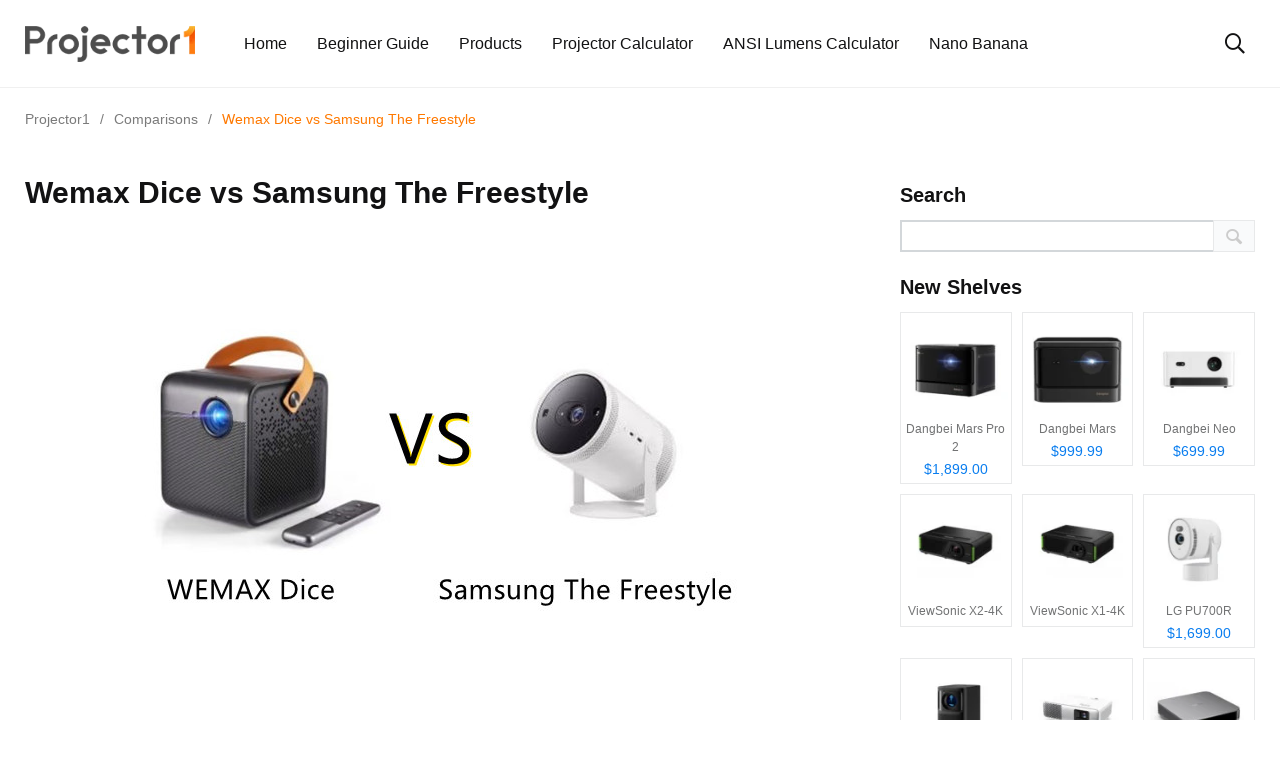

--- FILE ---
content_type: text/html; charset=UTF-8
request_url: https://www.projector1.com/comparison/wemax-dice-vs-samsung-the-freestyle/
body_size: 13430
content:
    <!doctype html>
<html lang="en-US">
    <head>
        <meta charset="UTF-8">
        <meta http-equiv="X-UA-Compatible" content="IE=edge">
        <meta name="viewport" content="width=device-width, initial-scale=1.0">
        <meta http-equiv="Content-Security-Policy" content="upgrade-insecure-requests" />
        <link rel="profile" href="https://gmpg.org/xfn/11">
        <link rel="pingback" href="https://www.projector1.com/xmlrpc.php">
        <style>
            #submenu {width: 100%;position: fixed;left: 0;right: 0;top:8.5rem;}
            #submenu .classify {
                color: #1e2022;
            }
            #submenu>div{display: flex;width: 1230px;margin: 0 auto;}
            #submenu .row {
                width: 33%;
                display: flex;
                flex-direction: column;
                justify-content: start;
                margin: 0;
            }
            #submenu .row>div {
                line-height: 3.4rem;
                font-size: 1.5rem;
                color: #121213;
                font-weight: normal;
            }
            @media (max-width: 991px){
              #submenu {opacity: 1;position: static;}
              #submenu>div{width: 100%;flex-wrap: wrap;}
              #submenu .row {width: 100%;}
              #submenu .classify {color: #fff;margin-top: 2rem; margin-bottom: 1rem;}
              #submenu .row:nth-last-of-type(1) .classify{margin-top: 0; margin-bottom: 0;line-height: 2rem;}
              #submenu .row>div{color: #fff;}
            }
        </style>
        <script type="81e9fc964403864677fb8e18-text/javascript">
            var html = '<a href="javascript:void(0);">Best Projector</a><ul id="submenu" class="submenu">'
                + '<div>'
                + '<div class="row">'
                + '<h5 class="classify">By budget</h5>'
                + '<div class="menu-item menu-item-type-taxonomy menu-item-object-category"><a target="_blank" href="https://www.projector1.com/best-projector-under-3000-top-picks/">Under $3000</a></div>'
                + '<div class="menu-item menu-item-type-taxonomy menu-item-object-category"><a target="_blank" href="https://www.projector1.com/best-projectors-under-2000-top-pick/">Under $2000</a></div>'
                + '<div class="menu-item menu-item-type-taxonomy menu-item-object-category"><a target="_blank" href="https://www.projector1.com/best-projectors-under-1000-top-picks/">Under $1000</a><span class="badge badge-primary badge-pill ml-2">HOT</span></div>'
                + '<div class="menu-item menu-item-type-taxonomy menu-item-object-category"><a target="_blank" href="https://www.projector1.com/best-projector-under-500/">Under $500</a></div>'
                + '<div class="menu-item menu-item-type-taxonomy menu-item-object-category"><a target="_blank" href="https://www.projector1.com/best-projectors-under-200/">Under $200</a></div>'
                + '</div>'
                + '<div class="row">'
                + '<h5 class="classify">By feature</h5>'
                + '<div class="menu-item menu-item-type-taxonomy menu-item-object-category"><a target="_blank" href="https://www.projector1.com/best-laser-projector-upgrade-your-home-cinema/">Best laser projector</a></div>'
                + '<div class="menu-item menu-item-type-taxonomy menu-item-object-category"><a target="_blank" href="https://www.projector1.com/best-4k-projectors-for-watching-movies-2023/">Best 4K projector</a><span class="badge badge-primary badge-pill ml-2">HOT</span></div>'
                + '<div class="menu-item menu-item-type-taxonomy menu-item-object-category"><a target="_blank" href="https://www.projector1.com/best-budget-1080p-projector/">Best 1080P Projector</a><span class="badge badge-primary badge-pill ml-2">HOT</span></div>'
                + '<div class="menu-item menu-item-type-taxonomy menu-item-object-category"><a target="_blank" href="https://www.projector1.com/top-7-best-pico-projectors-for-2022/">Best pico projector</a><span class="badge badge-primary badge-pill ml-2">HOT</span></div>'
                + '<div class="menu-item menu-item-type-taxonomy menu-item-object-category"><a target="_blank" href="https://www.projector1.com/top-6-best-gaming-projectors-for-2022/">Best gaming projector</a></div>'
                + '</div>'
                + '<div class="row">'
                + '<h5 class="classify" style="opacity: 0;">By feature</h5>'
                + '<div class="menu-item menu-item-type-taxonomy menu-item-object-category"><a target="_blank" href="https://www.projector1.com/best-home-projectors-2022/">Best Home Projector</a><span class="badge badge-primary badge-pill ml-2" style="background-color: #fd7e14">New</span></div>'
                + '<div class="menu-item menu-item-type-taxonomy menu-item-object-category"><a target="_blank" href="https://www.projector1.com/best-android-tv-projector-for-home-theater-2023/">Best Android TV projector</a><span class="badge badge-primary badge-pill ml-2">HOT</span></div>'
                + '<div class="menu-item menu-item-type-taxonomy menu-item-object-category"><a target="_blank" href="https://www.projector1.com/best-portable-projectors/">Best portable projector</a></div>'
                + '<div class="menu-item menu-item-type-taxonomy menu-item-object-category"><a target="_blank" href="https://www.projector1.com/best-ust-projector-top-picks-for-2022/">Best UST projector</a></div>'
                + '<div class="menu-item menu-item-type-taxonomy menu-item-object-category"><a target="_blank" href="https://www.projector1.com/best-golf-simulator-projector/">Best golf simulator projector</a></div>'
                + '</div>'
                + '</div>'
                + '</ul>';
            var menuItem = document.getElementById('menu-item-114522');
            var subMenu = menuItem.querySelector('.submenu')
            if (menuItem !== null) {
                menuItem.innerHTML = html
                menuItem.className = 'menu-item menu-item-type-taxonomy menu-item-object-category menu-item-has-children menu-item-114522 has-dropdown'
            }
        </script>
        <meta name='robots' content='index, follow, max-image-preview:large, max-snippet:-1, max-video-preview:-1' />
<noscript><style>#preloader{display:none;}</style></noscript><noscript><style>#preloader{display:none;}</style></noscript>
	<!-- This site is optimized with the Yoast SEO plugin v17.0 - https://yoast.com/wordpress/plugins/seo/ -->
	<title>Wemax Dice vs Samsung The Freestyle - Projector1</title>
	<meta name="description" content="Wemax Dice and Samsung The Freestyle are both portable projectors. The two projectors have the same 1080P resolution, LED light source, and DLP display" />
	<link rel="canonical" href="https://www.projector1.com/comparison/wemax-dice-vs-samsung-the-freestyle/" />
	<meta property="og:locale" content="en_US" />
	<meta property="og:type" content="article" />
	<meta property="og:title" content="Wemax Dice vs Samsung The Freestyle - Projector1" />
	<meta property="og:description" content="Wemax Dice and Samsung The Freestyle are both portable projectors. The two projectors have the same 1080P resolution, LED light source, and DLP display" />
	<meta property="og:url" content="https://www.projector1.com/comparison/wemax-dice-vs-samsung-the-freestyle/" />
	<meta property="og:site_name" content="Projector1" />
	<meta property="article:modified_time" content="2022-07-20T05:43:19+00:00" />
	<meta property="og:image" content="https://data.projector1.com/cdn-cgi/image/quality=85,format=auto/wp-content/uploads/2022/07/WEMAX-Dice-vs-Samsung-The-Freestyle.jpg" />
	<meta property="og:image:width" content="800" />
	<meta property="og:image:height" content="490" />
	<meta name="twitter:card" content="summary_large_image" />
	<meta name="twitter:label1" content="Est. reading time" />
	<meta name="twitter:data1" content="1 minute" />
	<script type="application/ld+json" class="yoast-schema-graph">{"@context":"https://schema.org","@graph":[{"@type":"Organization","@id":"https://www.projector1.com/#organization","name":"projector1.com","url":"https://www.projector1.com/","sameAs":[],"logo":{"@type":"ImageObject","@id":"https://www.projector1.com/#logo","inLanguage":"en-US","url":"https://data.projector1.com/cdn-cgi/image/quality=85,format=auto/wp-content/uploads/2021/07/cropped-1projector-logo-1.png","contentUrl":"https://data.projector1.com/cdn-cgi/image/quality=85,format=auto/wp-content/uploads/2021/07/cropped-1projector-logo-1.png","width":226,"height":48,"caption":"projector1.com"},"image":{"@id":"https://www.projector1.com/#logo"}},{"@type":"WebSite","@id":"https://www.projector1.com/#website","url":"https://www.projector1.com/","name":"Projector1","description":"Projector1","publisher":{"@id":"https://www.projector1.com/#organization"},"potentialAction":[{"@type":"SearchAction","target":{"@type":"EntryPoint","urlTemplate":"https://www.projector1.com/?s={search_term_string}"},"query-input":"required name=search_term_string"}],"inLanguage":"en-US"},{"@type":"ImageObject","@id":"https://www.projector1.com/comparison/wemax-dice-vs-samsung-the-freestyle/#primaryimage","inLanguage":"en-US","url":"https://data.projector1.com/cdn-cgi/image/quality=85,format=auto/wp-content/uploads/2022/07/WEMAX-Dice-vs-Samsung-The-Freestyle.jpg","contentUrl":"https://data.projector1.com/cdn-cgi/image/quality=85,format=auto/wp-content/uploads/2022/07/WEMAX-Dice-vs-Samsung-The-Freestyle.jpg","width":"800","height":"490","caption":"WEMAX Dice vs Samsung The Freestyle"},{"@type":"WebPage","@id":"https://www.projector1.com/comparison/wemax-dice-vs-samsung-the-freestyle/#webpage","url":"https://www.projector1.com/comparison/wemax-dice-vs-samsung-the-freestyle/","name":"Wemax Dice vs Samsung The Freestyle - Projector1","isPartOf":{"@id":"https://www.projector1.com/#website"},"primaryImageOfPage":{"@id":"https://www.projector1.com/comparison/wemax-dice-vs-samsung-the-freestyle/#primaryimage"},"datePublished":"2022-07-20T05:43:17+00:00","dateModified":"2022-07-20T05:43:19+00:00","description":"Wemax Dice and Samsung The Freestyle are both portable projectors. The two projectors have the same 1080P resolution, LED light source, and DLP display","breadcrumb":{"@id":"https://www.projector1.com/comparison/wemax-dice-vs-samsung-the-freestyle/#breadcrumb"},"inLanguage":"en-US","potentialAction":[{"@type":"ReadAction","target":["https://www.projector1.com/comparison/wemax-dice-vs-samsung-the-freestyle/"]}]},{"@type":"BreadcrumbList","@id":"https://www.projector1.com/comparison/wemax-dice-vs-samsung-the-freestyle/#breadcrumb","itemListElement":[{"@type":"ListItem","position":1,"name":"Home","item":"https://www.projector1.com/"},{"@type":"ListItem","position":2,"name":"APS Comparisons","item":"https://www.projector1.com/comparison/"},{"@type":"ListItem","position":3,"name":"Wemax Dice vs Samsung The Freestyle"}]}]}</script>
	<!-- / Yoast SEO plugin. -->


<link rel='dns-prefetch' href='//s.w.org' />
<link rel="alternate" type="application/rss+xml" title="Projector1 &raquo; Feed" href="https://www.projector1.com/feed/" />
		<script type="81e9fc964403864677fb8e18-text/javascript">
			window._wpemojiSettings = {"baseUrl":"https:\/\/s.w.org\/images\/core\/emoji\/13.1.0\/72x72\/","ext":".png","svgUrl":"https:\/\/s.w.org\/images\/core\/emoji\/13.1.0\/svg\/","svgExt":".svg","source":{"concatemoji":"https:\/\/data.projector1.com\/wp-includes\/js\/wp-emoji-release.min.js?ver=5.8"}};
			!function(e,a,t){var n,r,o,i=a.createElement("canvas"),p=i.getContext&&i.getContext("2d");function s(e,t){var a=String.fromCharCode;p.clearRect(0,0,i.width,i.height),p.fillText(a.apply(this,e),0,0);e=i.toDataURL();return p.clearRect(0,0,i.width,i.height),p.fillText(a.apply(this,t),0,0),e===i.toDataURL()}function c(e){var t=a.createElement("script");t.src=e,t.defer=t.type="text/javascript",a.getElementsByTagName("head")[0].appendChild(t)}for(o=Array("flag","emoji"),t.supports={everything:!0,everythingExceptFlag:!0},r=0;r<o.length;r++)t.supports[o[r]]=function(e){if(!p||!p.fillText)return!1;switch(p.textBaseline="top",p.font="600 32px Arial",e){case"flag":return s([127987,65039,8205,9895,65039],[127987,65039,8203,9895,65039])?!1:!s([55356,56826,55356,56819],[55356,56826,8203,55356,56819])&&!s([55356,57332,56128,56423,56128,56418,56128,56421,56128,56430,56128,56423,56128,56447],[55356,57332,8203,56128,56423,8203,56128,56418,8203,56128,56421,8203,56128,56430,8203,56128,56423,8203,56128,56447]);case"emoji":return!s([10084,65039,8205,55357,56613],[10084,65039,8203,55357,56613])}return!1}(o[r]),t.supports.everything=t.supports.everything&&t.supports[o[r]],"flag"!==o[r]&&(t.supports.everythingExceptFlag=t.supports.everythingExceptFlag&&t.supports[o[r]]);t.supports.everythingExceptFlag=t.supports.everythingExceptFlag&&!t.supports.flag,t.DOMReady=!1,t.readyCallback=function(){t.DOMReady=!0},t.supports.everything||(n=function(){t.readyCallback()},a.addEventListener?(a.addEventListener("DOMContentLoaded",n,!1),e.addEventListener("load",n,!1)):(e.attachEvent("onload",n),a.attachEvent("onreadystatechange",function(){"complete"===a.readyState&&t.readyCallback()})),(n=t.source||{}).concatemoji?c(n.concatemoji):n.wpemoji&&n.twemoji&&(c(n.twemoji),c(n.wpemoji)))}(window,document,window._wpemojiSettings);
		</script>
		<style type="text/css">
img.wp-smiley,
img.emoji {
	display: inline !important;
	border: none !important;
	box-shadow: none !important;
	height: 1em !important;
	width: 1em !important;
	margin: 0 .07em !important;
	vertical-align: -0.1em !important;
	background: none !important;
	padding: 0 !important;
}
</style>
	<style id='wp-block-library-theme-inline-css' type='text/css'>
#start-resizable-editor-section{display:none}.wp-block-audio figcaption{color:#555;font-size:13px;text-align:center}.is-dark-theme .wp-block-audio figcaption{color:hsla(0,0%,100%,.65)}.wp-block-code{font-family:Menlo,Consolas,monaco,monospace;color:#1e1e1e;padding:.8em 1em;border:1px solid #ddd;border-radius:4px}.wp-block-embed figcaption{color:#555;font-size:13px;text-align:center}.is-dark-theme .wp-block-embed figcaption{color:hsla(0,0%,100%,.65)}.blocks-gallery-caption{color:#555;font-size:13px;text-align:center}.is-dark-theme .blocks-gallery-caption{color:hsla(0,0%,100%,.65)}.wp-block-image figcaption{color:#555;font-size:13px;text-align:center}.is-dark-theme .wp-block-image figcaption{color:hsla(0,0%,100%,.65)}.wp-block-pullquote{border-top:4px solid;border-bottom:4px solid;margin-bottom:1.75em;color:currentColor}.wp-block-pullquote__citation,.wp-block-pullquote cite,.wp-block-pullquote footer{color:currentColor;text-transform:uppercase;font-size:.8125em;font-style:normal}.wp-block-quote{border-left:.25em solid;margin:0 0 1.75em;padding-left:1em}.wp-block-quote cite,.wp-block-quote footer{color:currentColor;font-size:.8125em;position:relative;font-style:normal}.wp-block-quote.has-text-align-right{border-left:none;border-right:.25em solid;padding-left:0;padding-right:1em}.wp-block-quote.has-text-align-center{border:none;padding-left:0}.wp-block-quote.is-large,.wp-block-quote.is-style-large{border:none}.wp-block-search .wp-block-search__label{font-weight:700}.wp-block-group.has-background{padding:1.25em 2.375em;margin-top:0;margin-bottom:0}.wp-block-separator{border:none;border-bottom:2px solid;margin-left:auto;margin-right:auto;opacity:.4}.wp-block-separator:not(.is-style-wide):not(.is-style-dots){width:100px}.wp-block-separator.has-background:not(.is-style-dots){border-bottom:none;height:1px}.wp-block-separator.has-background:not(.is-style-wide):not(.is-style-dots){height:2px}.wp-block-table thead{border-bottom:3px solid}.wp-block-table tfoot{border-top:3px solid}.wp-block-table td,.wp-block-table th{padding:.5em;border:1px solid;word-break:normal}.wp-block-table figcaption{color:#555;font-size:13px;text-align:center}.is-dark-theme .wp-block-table figcaption{color:hsla(0,0%,100%,.65)}.wp-block-video figcaption{color:#555;font-size:13px;text-align:center}.is-dark-theme .wp-block-video figcaption{color:hsla(0,0%,100%,.65)}.wp-block-template-part.has-background{padding:1.25em 2.375em;margin-top:0;margin-bottom:0}#end-resizable-editor-section{display:none}
</style>
<link rel='stylesheet' id='wp-components-css'  href='https://data.projector1.com/wp-includes/css/dist/components/style.min.css?ver=5.8' type='text/css' media='all' />
<link rel='stylesheet' id='wp-block-editor-css'  href='https://data.projector1.com/wp-includes/css/dist/block-editor/style.min.css?ver=5.8' type='text/css' media='all' />
<link rel='stylesheet' id='wp-nux-css'  href='https://data.projector1.com/wp-includes/css/dist/nux/style.min.css?ver=5.8' type='text/css' media='all' />
<link rel='stylesheet' id='wp-reusable-blocks-css'  href='https://data.projector1.com/wp-includes/css/dist/reusable-blocks/style.min.css?ver=5.8' type='text/css' media='all' />
<link rel='stylesheet' id='wp-editor-css'  href='https://data.projector1.com/wp-includes/css/dist/editor/style.min.css?ver=5.8' type='text/css' media='all' />
<link rel='stylesheet' id='prosandcons-cgb-style-css-css'  href='https://data.projector1.com/wp-content/plugins/mighty-pros-cons/dist/blocks.style.build.css' type='text/css' media='all' />
<link rel='stylesheet' id='aps-styles-css'  href='https://data.projector1.com/wp-content/plugins/aps-products/css/aps-styles.css?ver=2.7.8' type='text/css' media='all' />
<link rel='stylesheet' id='nivo-lightbox-css'  href='https://data.projector1.com/wp-content/plugins/aps-products/css/nivo-lightbox.css?ver=2.7.8' type='text/css' media='all' />
<link rel='stylesheet' id='owl-carousel-css'  href='https://data.projector1.com/wp-content/plugins/aps-products/css/owl-carousel.css?ver=2.7.8' type='text/css' media='all' />
<link rel='stylesheet' id='my_switcher-css'  href='https://data.projector1.com/wp-content/themes/papr/assets/css/my_switcher.css?ver=1.3.2' type='text/css' media='all' />
<link rel='stylesheet' id='font-awesome-css'  href='https://data.projector1.com/wp-content/themes/papr/assets/css/fontawesome-all.min.css?ver=1.3.2' type='text/css' media='all' />
<link rel='stylesheet' id='plyr-css'  href='https://data.projector1.com/wp-content/themes/papr/assets/css/plyr.css?ver=1.3.2' type='text/css' media='all' />
<link rel='stylesheet' id='font-iconfont-css'  href='https://data.projector1.com/wp-content/themes/papr/assets/css/iconfont.css?ver=1.3.2' type='text/css' media='all' />
<link rel='stylesheet' id='animate-css'  href='https://data.projector1.com/wp-content/themes/papr/assets/css/animate.css?ver=1.3.2' type='text/css' media='all' />
<link rel='stylesheet' id='bootstrap-css'  href='https://data.projector1.com/wp-content/themes/papr/assets/css/bootstrap.min.css?ver=1.3.2' type='text/css' media='all' />
<link rel='stylesheet' id='axil-style-css'  href='https://data.projector1.com/wp-content/themes/papr/assets/css/style.css?ver=1.3.2' type='text/css' media='all' />
<link rel='stylesheet' id='axil-custom-css'  href='https://data.projector1.com/wp-content/themes/papr/assets/css/mcustom.css?ver=1.3.2' type='text/css' media='all' />
<link rel='stylesheet' id='papr-dark-style-css'  href='https://data.projector1.com/wp-content/themes/papr/assets/css/dark.css?ver=1.3.2' type='text/css' media='all' />
<link rel='stylesheet' id='theme-switch-css'  href='https://data.projector1.com/wp-content/themes/papr/assets/css/light.css?ver=1.3.2' type='text/css' media='all' />
<style id='papr-dynamic-inline-css' type='text/css'>
.papr-container {padding-top:0px;}.papr-container {padding-bottom:0px;}
</style>
<script type="81e9fc964403864677fb8e18-text/javascript" src='https://data.projector1.com/wp-includes/js/jquery/jquery.min.js?ver=3.6.0' id='jquery-core-js'></script>
<script type="81e9fc964403864677fb8e18-text/javascript" src='https://data.projector1.com/wp-includes/js/jquery/jquery-migrate.min.js?ver=3.3.2' id='jquery-migrate-js'></script>
<script type="81e9fc964403864677fb8e18-text/javascript" src='https://data.projector1.com/wp-content/plugins/aps-products/js/nivo-lightbox.min.js?ver=2.7.8' id='nivo-lightbox-js'></script>
<script type="81e9fc964403864677fb8e18-text/javascript" id='aps-main-script-js-extra'>
/* <![CDATA[ */
var aps_vars = {"ajaxurl":"https:\/\/www.projector1.com\/wp-admin\/admin-ajax.php","comp_link":"https:\/\/www.projector1.com\/compare\/","comp_cn":"aps_comp_38301774","show_panel":"1","comp_add":"Add to Compare","comp_rem":"Remove from Compare"};
/* ]]> */
</script>
<script type="81e9fc964403864677fb8e18-text/javascript" src='https://data.projector1.com/wp-content/plugins/aps-products/js/aps-main-script-min.js?ver=2.7.8' id='aps-main-script-js'></script>
<script type="81e9fc964403864677fb8e18-text/javascript" src='https://data.projector1.com/wp-content/themes/papr/assets/js/popper.js?ver=1.3.2' id='popper-js'></script>

<link rel="alternate" type="application/json+oembed" href="https://www.projector1.com/wp-json/oembed/1.0/embed?url=https%3A%2F%2Fwww.projector1.com%2Fcomparison%2Fwemax-dice-vs-samsung-the-freestyle%2F" />
<link rel="alternate" type="text/xml+oembed" href="https://www.projector1.com/wp-json/oembed/1.0/embed?url=https%3A%2F%2Fwww.projector1.com%2Fcomparison%2Fwemax-dice-vs-samsung-the-freestyle%2F&#038;format=xml" />
<meta name="framework" content="Redux 4.2.14" />
<style type="text/css" media="all">

</style>
        <!--Customizer CSS-->
        <style type="text/css">

            /* Body */
                        /* Link */
                        /* Link Hover */
                        /* Meta */
                        /* Meta Hover */
                        /* Meta Link Hover */
                        /* Meta Hover Dark Section */
            

            /************************************************************************************
             * Header Top Bar
             ************************************************************************************/
            /* Background Color */
                        /* Body Color */
                        /* Link Color */
                        /* Link Hover Color */
                        /************************************************************************************
             * Header
             ************************************************************************************/
            /* Background Color */
                        /* Link Color */
                                    /* Link Hover Color */
                        
            /************************************************************************************
             * General 
             ************************************************************************************/
            /* Primary [#ff2c54] */
            :root { --primary-color:#ff7900; }            /* Heading */
                        /* Heading Hover */
                                    /* Heading Hover Color Dark Section */
                        

            /************************************************************************************
             * Footer 
             ************************************************************************************/
            /* Background Color */
                        /* Footer Heading Color */
                        /* Footer Body Color */
                        /* Footer Link Color */
                        /* Footer Link Hover Color */
                        /* Footer Bottom Border top Color */
            
        </style>
        <!--/Customizer CSS-->
        <link rel="icon" href="https://data.projector1.com/cdn-cgi/image/quality=85,format=auto/wp-content/uploads/2021/07/ico.png" sizes="32x32" />
<link rel="icon" href="https://data.projector1.com/cdn-cgi/image/quality=85,format=auto/wp-content/uploads/2021/07/ico.png" sizes="192x192" />
<link rel="apple-touch-icon" href="https://data.projector1.com/cdn-cgi/image/quality=85,format=auto/wp-content/uploads/2021/07/ico.png" />
<meta name="msapplication-TileImage" content="https://data.projector1.com/cdn-cgi/image/quality=85,format=auto/wp-content/uploads/2021/07/ico.png" />
		<style type="text/css" id="wp-custom-css">
			.axil-top-scroll.animated.bounce.faster {
	display: none;
}
.axil-top-scroll.animated.bounce.faster.back-top {
	display: block;
}
@media (min-width: 1200px){
	.aps-container {
  max-width: 1230px;
	}
}
		</style>
		<style id="papr_options-dynamic-css" title="dynamic-css" class="redux-options-output">h1, .h1{font-display:swap;}h2, .h2{font-display:swap;}h3, .h3{font-display:swap;}h4, .h4{font-display:swap;}h5, .h5{font-display:swap;}h6, .h6{font-display:swap;}body, p{font-display:swap;}p.big{font-display:swap;}p.mid{font-display:swap;}p.small{font-display:swap;}</style>    </head>
<body class="aps-comparisons-template-default single single-aps-comparisons postid-120490 wp-custom-logo wp-embed-responsive  has-sidebar right-sidebar axil-sticky-menu menu-open-hover elementor-default elementor-kit-14444">
<div class="wrp">
    <!-- Main contents -->
<main class="main-content ">
<!-- Header starts -->
<div id="page" class="papr-main-content">			
				
		<header class="page-header">
		<div class="navbar bg-white axil-header axil-header-one">
    <div class="container">
        <div class="navbar-inner">
            <div class="brand-logo-container">
                <a class="site-logo" href="https://www.projector1.com/">
                                            <img class="brand-logo dark-logo" src="https://data.projector1.com/cdn-cgi/image/quality=85,format=auto/wp-content/uploads/2021/08/1.png"
                             alt="Projector1">
                                                                <img class="brand-logo light-logo" src="https://data.projector1.com/cdn-cgi/image/quality=85,format=auto/wp-content/uploads/2021/08/1.png"
                             alt="Projector1">
                                    </a>
            </div>
            <!-- End of .brand-logo-container -->

            <nav class="main-nav-wrapper"><ul id="main-menu" class="main-navigation list-inline"><li id="menu-item-14743" class="menu-item menu-item-type-post_type menu-item-object-page menu-item-home menu-item-14743"><a href="https://www.projector1.com/">Home</a></li>
<li id="menu-item-42347" class="menu-item menu-item-type-post_type menu-item-object-page menu-item-42347"><a href="https://www.projector1.com/beginners-guide/">Beginner Guide</a></li>
<li id="menu-item-25860" class="menu-item menu-item-type-post_type menu-item-object-page menu-item-25860"><a href="https://www.projector1.com/products/">Products</a></li>
<li id="menu-item-35352" class="menu-item menu-item-type-custom menu-item-object-custom menu-item-35352"><a href="https://www.projector1.com/projectorcalculator/">Projector Calculator</a></li>
<li id="menu-item-118420" class="menu-item menu-item-type-custom menu-item-object-custom menu-item-118420"><a href="https://www.projector1.com/ansilumens/">ANSI Lumens Calculator</a></li>
<li id="menu-item-129920" class="menu-item menu-item-type-custom menu-item-object-custom menu-item-129920"><a href="https://imini.com/nano-banana">Nano Banana</a></li>
</ul></nav>                            <div class="navbar-extra-features ml-auto">
                                            <form id="search" action="https://www.projector1.com/" class="navbar-search"
                              method="GET">
                            <div class="search-field">
                                <input type="text" class="navbar-search-field" name="s"
                                       placeholder="Search ..."
                                       value="">
                                <button class="navbar-search-btn" type="submit"><i class="fal fa-search"></i></button>
                            </div>
                            <!-- End of .search-field -->
                            <a href="#" class="navbar-search-close"><i class="fal fa-times"></i></a>
                        </form>
                        <!-- End of .navbar-search -->
                        <a href="#" class="nav-search-field-toggler" data-toggle="nav-search-feild"><i
                                    class="far fa-search"></i></a>
                                                                                
                </div>
                        <!-- End of .navbar-extra-features -->
            <div class="main-nav-toggler d-block d-lg-none" id="main-nav-toggler">
                <div class="toggler-inner">
                    <span></span>
                    <span></span>
                    <span></span>
                </div>
            </div>
            <!-- End of .main-nav-toggler -->
        </div>
        <!-- End of .navbar-inner -->
    </div>
    <!-- End of .container -->
</div>
		
		</header>		
	<div class="papr-container-main">
		
	            <div class="breadcrumb-wrapper">
			<div class="container">
				<nav aria-label="breadcrumb"><!-- Breadcrumb NavXT 6.6.0 -->
<span property="itemListElement" typeof="ListItem"><a property="item" typeof="WebPage" title="Go to Projector1." href="https://www.projector1.com" class="home" ><span property="name">Projector1</span></a><meta property="position" content="1"></span><span class="dvdr"> / </span><span property="itemListElement" typeof="ListItem"><a property="item" typeof="WebPage" title="Go to Comparisons." href="https://www.projector1.com/comparisons/" class="aps-comparisons-root post post-aps-comparisons" ><span property="name">Comparisons</span></a><meta property="position" content="2"></span><span class="dvdr"> / </span><span property="itemListElement" typeof="ListItem"><span property="name" class="post post-aps-comparisons current-item">Wemax Dice vs Samsung The Freestyle</span><meta property="url" content="https://www.projector1.com/comparison/wemax-dice-vs-samsung-the-freestyle/"><meta property="position" content="3"></span></nav>
			</div>			
		</div>    


	
	<div class="aps-container">
		<div class="aps-row clearfix">
			<div class="aps-content aps-content-left">
										<h1 class="aps-main-title">Wemax Dice vs Samsung The Freestyle</h1>
						<div class="aps-column">
<figure class="wp-block-image size-full"><img loading="lazy" width="800" height="490" src="https://www.projector1.com/wp-content/uploads/2022/07/WEMAX-Dice-vs-Samsung-The-Freestyle-1.jpg" alt="" class="wp-image-120507" srcset="https://www.projector1.com/wp-content/uploads/2022/07/WEMAX-Dice-vs-Samsung-The-Freestyle-1.jpg 800w, https://www.projector1.com/wp-content/uploads/2022/07/WEMAX-Dice-vs-Samsung-The-Freestyle-1-300x184.jpg 300w, https://www.projector1.com/wp-content/uploads/2022/07/WEMAX-Dice-vs-Samsung-The-Freestyle-1-768x470.jpg 768w" sizes="(max-width: 800px) 100vw, 800px" /></figure>



<p>Wemax Dice and Samsung The Freestyle are both portable projectors. The two projectors have the same 1080P resolution, LED light source, and DLP display technology. </p>



<p>Regarding the brightness, Wemax Dice has 700 ANSI lumens while Samsung The Freestyle has 250 ANSI lumens. </p>



<p>In terms of image size, Wemax Dice has a max screen of 120 inches while Samsung The Freestyle projects 100 inches. </p>



<p>In view of the built-in battery, Wemax Dice has a built-in battery of 16000 mAh while Samsung The Freestyle has no built-in battery. </p>



<p>For the size and weight, Samsung The Freestyle is slightly lighter and smaller. </p>



<p>In terms of system, Wemax Dice is powered by Android TV while Samsung The Freestyle has a built-in Tizen system. </p>



<p> To conclude, <a href="https://www.projector1.com/product/wemax-dice-projector/">Wemax Dice</a> is better in terms of brightness, screen, and battery. </p>
</div>
										
					<div class="aps-group">
						<table class="aps-specs-table" cellspacing="0" cellpadding="0">
							<tbody>
																	<tr>
										<td class="aps-attr-title">
											<span class="aps-attr-co">
												<strong class="aps-term">Product Name</strong>
											</span>
										</td>
										
										<td class="aps-attr-value">
																							<span class="aps-2co"><h4 class="aps-comp-title"><a href="https://www.projector1.com/product/wemax-dice-projector/" title="Wemax Dice">Wemax Dice</a></h4></span>
																							<span class="aps-2co"><h4 class="aps-comp-title"><a href="https://www.projector1.com/product/samsung-the-freestyle/" title="Samsung The Freestyle">Samsung The Freestyle</a></h4></span>
																					</td>
									</tr>
																	<tr>
										<td class="aps-attr-title">
											<span class="aps-attr-co">
												<strong class="aps-term">Product Image</strong>
											</span>
										</td>
										
										<td class="aps-attr-value">
																							<span class="aps-2co"><a href="https://www.projector1.com/product/wemax-dice-projector/" title="Wemax Dice"><img class="aps-comp-thumb" src="https://data.projector1.com/cdn-cgi/image/quality=85,format=auto/wp-content/uploads/2022/03/Wemax-Dice-300x300.jpg" alt="Wemax Dice" /></a></span>
																							<span class="aps-2co"><a href="https://www.projector1.com/product/samsung-the-freestyle/" title="Samsung The Freestyle"><img class="aps-comp-thumb" src="https://data.projector1.com/cdn-cgi/image/quality=85,format=auto/wp-content/uploads/2022/01/SamsungThe-Freestyle-300x300.jpg" alt="Samsung The Freestyle" /></a></span>
																					</td>
									</tr>
																	<tr>
										<td class="aps-attr-title">
											<span class="aps-attr-co">
												<strong class="aps-term">Price</strong>
											</span>
										</td>
										
										<td class="aps-attr-value">
																							<span class="aps-2co"><span class="aps-cr-price aps-price-value">&#036;699.99</span></span>
																							<span class="aps-2co"><span class="aps-cr-price aps-price-value">&#036;899.99</span></span>
																					</td>
									</tr>
																	<tr>
										<td class="aps-attr-title">
											<span class="aps-attr-co">
												<strong class="aps-term">Our Rating</strong>
											</span>
										</td>
										
										<td class="aps-attr-value">
																							<span class="aps-2co"><span class="aps-comp-rating">7.8</span></span>
																							<span class="aps-2co"><span class="aps-comp-rating">7.8</span></span>
																					</td>
									</tr>
																	<tr>
										<td class="aps-attr-title">
											<span class="aps-attr-co">
												<strong class="aps-term">Brand</strong>
											</span>
										</td>
										
										<td class="aps-attr-value">
																							<span class="aps-2co"><a href="https://www.projector1.com/brand/wemax/">WEMAX</a></span>
																							<span class="aps-2co"><a href="https://www.projector1.com/brand/samsung/">Samsung</a></span>
																					</td>
									</tr>
																	<tr>
										<td class="aps-attr-title">
											<span class="aps-attr-co">
												<strong class="aps-term">Category</strong>
											</span>
										</td>
										
										<td class="aps-attr-value">
																							<span class="aps-2co"><a href="https://www.projector1.com/product-cat/projector/">projector</a></span>
																							<span class="aps-2co"><a href="https://www.projector1.com/product-cat/projector/">projector</a></span>
																					</td>
									</tr>
															</tbody>
						</table>
					</div>
					
													<div class="aps-group">
									<h3 class="aps-group-title">Optical Parameters <span class="alignright aps-icon-brightness"></span></h3>
									<table class="aps-specs-table" cellspacing="0" cellpadding="0">
										<tbody>
																							<tr>
													<td class="aps-attr-title"><span class="aps-attr-co"></span></td>
													<td class="aps-attr-value"><span class="aps-2co aps-attr-header"><img src="https://data.projector1.com/cdn-cgi/image/quality=85,format=auto/wp-content/uploads/2022/03/Wemax-Dice-120x120.jpg" alt="Wemax Dice" /></span><span class="aps-2co aps-attr-header"><img src="https://data.projector1.com/cdn-cgi/image/quality=85,format=auto/wp-content/uploads/2022/01/SamsungThe-Freestyle-120x120.jpg" alt="Samsung The Freestyle" /></span></td>
												</tr>
																										<tr>
															<td class="aps-attr-title">
																<span class="aps-attr-co">
																	<strong class="aps-term aps-tooltip">Brand</strong> 
																	<span class="aps-tooltip-data">Brand</span>																</span>
															</td>
															<td class="aps-attr-value">
																																	<span class="aps-2co">WEMAX</span>
																																	<span class="aps-2co">Samsung</span>
																															</td>
														</tr>
																												<tr>
															<td class="aps-attr-title">
																<span class="aps-attr-co">
																	<strong class="aps-term aps-tooltip">Brand Model</strong> 
																	<span class="aps-tooltip-data">Brand Model</span>																</span>
															</td>
															<td class="aps-attr-value">
																																	<span class="aps-2co">Wemax Dice</span>
																																	<span class="aps-2co">Samsung The Freestyle</span>
																															</td>
														</tr>
																												<tr>
															<td class="aps-attr-title">
																<span class="aps-attr-co">
																	<strong class="aps-term aps-tooltip">Brightness (ANSI lumens)</strong> 
																	<span class="aps-tooltip-data">Brightness (ANSI lumens)</span>																</span>
															</td>
															<td class="aps-attr-value">
																																	<span class="aps-2co">700 ANSI Lumens</span>
																																	<span class="aps-2co">250 ANSI Lumens</span>
																															</td>
														</tr>
																												<tr>
															<td class="aps-attr-title">
																<span class="aps-attr-co">
																	<strong class="aps-term aps-tooltip">Display Chip</strong> 
																	<span class="aps-tooltip-data">Display Chip</span>																</span>
															</td>
															<td class="aps-attr-value">
																																	<span class="aps-2co">0.33" chip</span>
																																	<span class="aps-2co"></span>
																															</td>
														</tr>
																												<tr>
															<td class="aps-attr-title">
																<span class="aps-attr-co">
																	<strong class="aps-term aps-tooltip">Display Technology</strong> 
																	<span class="aps-tooltip-data">Display Technology</span>																</span>
															</td>
															<td class="aps-attr-value">
																																	<span class="aps-2co">DLP</span>
																																	<span class="aps-2co">DLP</span>
																															</td>
														</tr>
																												<tr>
															<td class="aps-attr-title">
																<span class="aps-attr-co">
																	<strong class="aps-term aps-tooltip">Standard Resolution</strong> 
																	<span class="aps-tooltip-data">Standard Resolution</span>																</span>
															</td>
															<td class="aps-attr-value">
																																	<span class="aps-2co">1920x1080</span>
																																	<span class="aps-2co">FHD (1920*1080)</span>
																															</td>
														</tr>
																												<tr>
															<td class="aps-attr-title">
																<span class="aps-attr-co">
																	<strong class="aps-term aps-tooltip">Maximum Supported Resolution</strong> 
																	<span class="aps-tooltip-data">Maximum Supported Resolution</span>																</span>
															</td>
															<td class="aps-attr-value">
																																	<span class="aps-2co">MAX 1920x1080</span>
																																	<span class="aps-2co"></span>
																															</td>
														</tr>
																												<tr>
															<td class="aps-attr-title">
																<span class="aps-attr-co">
																	<strong class="aps-term aps-tooltip">Image Contrast Ratio</strong> 
																	<span class="aps-tooltip-data">Image Contrast Ratio</span>																</span>
															</td>
															<td class="aps-attr-value">
																																	<span class="aps-2co">350:1</span>
																																	<span class="aps-2co">100,000:1</span>
																															</td>
														</tr>
																												<tr>
															<td class="aps-attr-title">
																<span class="aps-attr-co">
																	<strong class="aps-term aps-tooltip">Throw Ratio</strong> 
																	<span class="aps-tooltip-data">Throw Ratio</span>																</span>
															</td>
															<td class="aps-attr-value">
																																	<span class="aps-2co">1.20:1</span>
																																	<span class="aps-2co">1.2:1</span>
																															</td>
														</tr>
																												<tr>
															<td class="aps-attr-title">
																<span class="aps-attr-co">
																	<strong class="aps-term aps-tooltip">Keystone Correction</strong> 
																	<span class="aps-tooltip-data">Keystone Correction</span>																</span>
															</td>
															<td class="aps-attr-value">
																																	<span class="aps-2co">Horizontal, Vertical</span>
																																	<span class="aps-2co">Auto keystone correction</span>
																															</td>
														</tr>
																												<tr>
															<td class="aps-attr-title">
																<span class="aps-attr-co">
																	<strong class="aps-term aps-tooltip">Lamp Life</strong> 
																	<span class="aps-tooltip-data">Lamp Life</span>																</span>
															</td>
															<td class="aps-attr-value">
																																	<span class="aps-2co"></span>
																																	<span class="aps-2co">20,000 hours</span>
																															</td>
														</tr>
																												<tr>
															<td class="aps-attr-title">
																<span class="aps-attr-co">
																	<strong class="aps-term aps-tooltip">Lamp Type</strong> 
																	<span class="aps-tooltip-data">Lamp Type</span>																</span>
															</td>
															<td class="aps-attr-value">
																																	<span class="aps-2co">LED</span>
																																	<span class="aps-2co">LED</span>
																															</td>
														</tr>
																												<tr>
															<td class="aps-attr-title">
																<span class="aps-attr-co">
																	<strong class="aps-term aps-tooltip">Focus technology</strong> 
																	<span class="aps-tooltip-data">Focus technology</span>																</span>
															</td>
															<td class="aps-attr-value">
																																	<span class="aps-2co">Auto focus</span>
																																	<span class="aps-2co">Auto</span>
																															</td>
														</tr>
																								</tbody>
									</table>
								</div>
																<div class="aps-group">
									<h3 class="aps-group-title">Projection Parameters <span class="alignright aps-icon-cpu"></span></h3>
									<table class="aps-specs-table" cellspacing="0" cellpadding="0">
										<tbody>
																							<tr>
													<td class="aps-attr-title"><span class="aps-attr-co"></span></td>
													<td class="aps-attr-value"><span class="aps-2co aps-attr-header"><img src="https://data.projector1.com/cdn-cgi/image/quality=85,format=auto/wp-content/uploads/2022/03/Wemax-Dice-120x120.jpg" alt="Wemax Dice" /></span><span class="aps-2co aps-attr-header"><img src="https://data.projector1.com/cdn-cgi/image/quality=85,format=auto/wp-content/uploads/2022/01/SamsungThe-Freestyle-120x120.jpg" alt="Samsung The Freestyle" /></span></td>
												</tr>
																										<tr>
															<td class="aps-attr-title">
																<span class="aps-attr-co">
																	<strong class="aps-term aps-tooltip">Product type</strong> 
																	<span class="aps-tooltip-data">Product type</span>																</span>
															</td>
															<td class="aps-attr-value">
																																	<span class="aps-2co">Portable projector</span>
																																	<span class="aps-2co">Portable projector</span>
																															</td>
														</tr>
																												<tr>
															<td class="aps-attr-title">
																<span class="aps-attr-co">
																	<strong class="aps-term aps-tooltip">CPU</strong> 
																	<span class="aps-tooltip-data">CPU</span>																</span>
															</td>
															<td class="aps-attr-value">
																																	<span class="aps-2co">T962X-H</span>
																																	<span class="aps-2co"></span>
																															</td>
														</tr>
																												<tr>
															<td class="aps-attr-title">
																<span class="aps-attr-co">
																	<strong class="aps-term aps-tooltip">RAM</strong> 
																	<span class="aps-tooltip-data">ram</span>																</span>
															</td>
															<td class="aps-attr-value">
																																	<span class="aps-2co">2GB</span>
																																	<span class="aps-2co"></span>
																															</td>
														</tr>
																												<tr>
															<td class="aps-attr-title">
																<span class="aps-attr-co">
																	<strong class="aps-term aps-tooltip">Storage</strong> 
																	<span class="aps-tooltip-data">Storage</span>																</span>
															</td>
															<td class="aps-attr-value">
																																	<span class="aps-2co">16GB</span>
																																	<span class="aps-2co"></span>
																															</td>
														</tr>
																												<tr>
															<td class="aps-attr-title">
																<span class="aps-attr-co">
																	<strong class="aps-term aps-tooltip">Operating System</strong> 
																	<span class="aps-tooltip-data">Operating System</span>																</span>
															</td>
															<td class="aps-attr-value">
																																	<span class="aps-2co">AndroidTV 9.0<br />
</span>
																																	<span class="aps-2co">Tizen</span>
																															</td>
														</tr>
																												<tr>
															<td class="aps-attr-title">
																<span class="aps-attr-co">
																	<strong class="aps-term aps-tooltip">content</strong> 
																	<span class="aps-tooltip-data">content</span>																</span>
															</td>
															<td class="aps-attr-value">
																																	<span class="aps-2co"> YouTube, YouTubeTV, Disney+, Hulu, etc</span>
																																	<span class="aps-2co">Netflix, Disney+, Hulu, YouTube, HBO Max, and etc.</span>
																															</td>
														</tr>
																												<tr>
															<td class="aps-attr-title">
																<span class="aps-attr-co">
																	<strong class="aps-term aps-tooltip">Image Size</strong> 
																	<span class="aps-tooltip-data">Image Size,projector1</span>																</span>
															</td>
															<td class="aps-attr-value">
																																	<span class="aps-2co"> 39.70" - 120.01"</span>
																																	<span class="aps-2co">30-100 inches</span>
																															</td>
														</tr>
																												<tr>
															<td class="aps-attr-title">
																<span class="aps-attr-co">
																	<strong class="aps-term aps-tooltip">Screen ratio</strong> 
																	<span class="aps-tooltip-data">Screen ratio</span>																</span>
															</td>
															<td class="aps-attr-value">
																																	<span class="aps-2co">16:9 </span>
																																	<span class="aps-2co">16:9</span>
																															</td>
														</tr>
																												<tr>
															<td class="aps-attr-title">
																<span class="aps-attr-co">
																	<strong class="aps-term aps-tooltip">Screen color</strong> 
																	<span class="aps-tooltip-data">Screen color</span>																</span>
															</td>
															<td class="aps-attr-value">
																																	<span class="aps-2co">100% Rec. 709</span>
																																	<span class="aps-2co"></span>
																															</td>
														</tr>
																												<tr>
															<td class="aps-attr-title">
																<span class="aps-attr-co">
																	<strong class="aps-term aps-tooltip">Image Technology</strong> 
																	<span class="aps-tooltip-data">Image Technology</span>																</span>
															</td>
															<td class="aps-attr-value">
																																	<span class="aps-2co">HDR10</span>
																																	<span class="aps-2co">HLG</span>
																															</td>
														</tr>
																												<tr>
															<td class="aps-attr-title">
																<span class="aps-attr-co">
																	<strong class="aps-term aps-tooltip">Bluetooth</strong> 
																	<span class="aps-tooltip-data">Bluetooth</span>																</span>
															</td>
															<td class="aps-attr-value">
																																	<span class="aps-2co">4.1/BLE</span>
																																	<span class="aps-2co">Bluetooth 5.2</span>
																															</td>
														</tr>
																												<tr>
															<td class="aps-attr-title">
																<span class="aps-attr-co">
																	<strong class="aps-term aps-tooltip">Sound System</strong> 
																	<span class="aps-tooltip-data">Sound System</span>																</span>
															</td>
															<td class="aps-attr-value">
																																	<span class="aps-2co">Dolby Audio / DTS-HD</span>
																																	<span class="aps-2co">Premium 360 Sound</span>
																															</td>
														</tr>
																												<tr>
															<td class="aps-attr-title">
																<span class="aps-attr-co">
																	<strong class="aps-term aps-tooltip">Projection method</strong> 
																	<span class="aps-tooltip-data">Projection method</span>																</span>
															</td>
															<td class="aps-attr-value">
																																	<span class="aps-2co"></span>
																																	<span class="aps-2co">front, ceiling, rear</span>
																															</td>
														</tr>
																												<tr>
															<td class="aps-attr-title">
																<span class="aps-attr-co">
																	<strong class="aps-term aps-tooltip">Time to market</strong> 
																	<span class="aps-tooltip-data">Time to market</span>																</span>
															</td>
															<td class="aps-attr-value">
																																	<span class="aps-2co">2020</span>
																																	<span class="aps-2co">2022</span>
																															</td>
														</tr>
																								</tbody>
									</table>
								</div>
																<div class="aps-group">
									<h3 class="aps-group-title">Ports <span class="alignright aps-icon-usb-cable"></span></h3>
									<table class="aps-specs-table" cellspacing="0" cellpadding="0">
										<tbody>
																							<tr>
													<td class="aps-attr-title"><span class="aps-attr-co"></span></td>
													<td class="aps-attr-value"><span class="aps-2co aps-attr-header"><img src="https://data.projector1.com/cdn-cgi/image/quality=85,format=auto/wp-content/uploads/2022/03/Wemax-Dice-120x120.jpg" alt="Wemax Dice" /></span><span class="aps-2co aps-attr-header"><img src="https://data.projector1.com/cdn-cgi/image/quality=85,format=auto/wp-content/uploads/2022/01/SamsungThe-Freestyle-120x120.jpg" alt="Samsung The Freestyle" /></span></td>
												</tr>
																										<tr>
															<td class="aps-attr-title">
																<span class="aps-attr-co">
																	<strong class="aps-term aps-tooltip">I/O Connection Ports</strong> 
																	<span class="aps-tooltip-data">Connection Ports</span>																</span>
															</td>
															<td class="aps-attr-value">
																																	<span class="aps-2co">HDMI 2.0 - 1<br />
USB 2.0 - 1<br />
Headphone - 1 (3.5mm)</span>
																																	<span class="aps-2co">3.5 mm aux/headphone jack; <br />
HDMI; <br />
USB;<br />
eARC;</span>
																															</td>
														</tr>
																												<tr>
															<td class="aps-attr-title">
																<span class="aps-attr-co">
																	<strong class="aps-term aps-tooltip">WiFi</strong> 
																	<span class="aps-tooltip-data">WiFi</span>																</span>
															</td>
															<td class="aps-attr-value">
																																	<span class="aps-2co">2.4/5GHz</span>
																																	<span class="aps-2co">Yes</span>
																															</td>
														</tr>
																												<tr>
															<td class="aps-attr-title">
																<span class="aps-attr-co">
																	<strong class="aps-term aps-tooltip">Bluetooth</strong> 
																	<span class="aps-tooltip-data">Bluetooth</span>																</span>
															</td>
															<td class="aps-attr-value">
																																	<span class="aps-2co">4.1/BLE</span>
																																	<span class="aps-2co">Bluetooth 5.2</span>
																															</td>
														</tr>
																								</tbody>
									</table>
								</div>
																<div class="aps-group">
									<h3 class="aps-group-title">Other <span class="alignright aps-icon-minus"></span></h3>
									<table class="aps-specs-table" cellspacing="0" cellpadding="0">
										<tbody>
																							<tr>
													<td class="aps-attr-title"><span class="aps-attr-co"></span></td>
													<td class="aps-attr-value"><span class="aps-2co aps-attr-header"><img src="https://data.projector1.com/cdn-cgi/image/quality=85,format=auto/wp-content/uploads/2022/03/Wemax-Dice-120x120.jpg" alt="Wemax Dice" /></span><span class="aps-2co aps-attr-header"><img src="https://data.projector1.com/cdn-cgi/image/quality=85,format=auto/wp-content/uploads/2022/01/SamsungThe-Freestyle-120x120.jpg" alt="Samsung The Freestyle" /></span></td>
												</tr>
																										<tr>
															<td class="aps-attr-title">
																<span class="aps-attr-co">
																	<strong class="aps-term aps-tooltip">Size(HxWxD)</strong> 
																	<span class="aps-tooltip-data">Size(HxWxD)</span>																</span>
															</td>
															<td class="aps-attr-value">
																																	<span class="aps-2co">6.10" x 4.90" x 6.30" </span>
																																	<span class="aps-2co">4" x 6.8" x 3.7" (Including stand)</span>
																															</td>
														</tr>
																												<tr>
															<td class="aps-attr-title">
																<span class="aps-attr-co">
																	<strong class="aps-term aps-tooltip">Power Usage</strong> 
																	<span class="aps-tooltip-data">Power Usage</span>																</span>
															</td>
															<td class="aps-attr-value">
																																	<span class="aps-2co">90w</span>
																																	<span class="aps-2co">65W</span>
																															</td>
														</tr>
																												<tr>
															<td class="aps-attr-title">
																<span class="aps-attr-co">
																	<strong class="aps-term aps-tooltip">Noise Level</strong> 
																	<span class="aps-tooltip-data">Noise Level</span>																</span>
															</td>
															<td class="aps-attr-value">
																																	<span class="aps-2co">32 dB</span>
																																	<span class="aps-2co"></span>
																															</td>
														</tr>
																												<tr>
															<td class="aps-attr-title">
																<span class="aps-attr-co">
																	<strong class="aps-term aps-tooltip">Machine weight</strong> 
																	<span class="aps-tooltip-data">Machine weight</span>																</span>
															</td>
															<td class="aps-attr-value">
																																	<span class="aps-2co">4.8lb</span>
																																	<span class="aps-2co">830g</span>
																															</td>
														</tr>
																												<tr>
															<td class="aps-attr-title">
																<span class="aps-attr-co">
																	<strong class="aps-term aps-tooltip">Accessories</strong> 
																	<span class="aps-tooltip-data">Accessories</span>																</span>
															</td>
															<td class="aps-attr-value">
																																	<span class="aps-2co">Remote - Bluetooth Voice Input Remote<br />
Remote Battery - AAA x 2 (not included)<br />
Power Cord - DC Power Adapter<br />
User Manual - English<br />
Registration Insert - Yes</span>
																																	<span class="aps-2co">User Manual;<br />
Power Cable;<br />
Remote Controller;<br />
Socket Adapter;<br />
Samsung Smart Control</span>
																															</td>
														</tr>
																												<tr>
															<td class="aps-attr-title">
																<span class="aps-attr-co">
																	<strong class="aps-term aps-tooltip">Warranty</strong> 
																	<span class="aps-tooltip-data">Warranty</span>																</span>
															</td>
															<td class="aps-attr-value">
																																	<span class="aps-2co">1 Year</span>
																																	<span class="aps-2co">2 year</span>
																															</td>
														</tr>
																												<tr>
															<td class="aps-attr-title">
																<span class="aps-attr-co">
																	<strong class="aps-term aps-tooltip">Battery</strong> 
																	<span class="aps-tooltip-data">Battery</span>																</span>
															</td>
															<td class="aps-attr-value">
																																	<span class="aps-2co">16000 mAh (3 hours)</span>
																																	<span class="aps-2co"></span>
																															</td>
														</tr>
																												<tr>
															<td class="aps-attr-title">
																<span class="aps-attr-co">
																	<strong class="aps-term aps-tooltip">other</strong> 
																	<span class="aps-tooltip-data">other</span>																</span>
															</td>
															<td class="aps-attr-value">
																																	<span class="aps-2co"></span>
																																	<span class="aps-2co">Voice control</span>
																															</td>
														</tr>
																								</tbody>
									</table>
								</div>
											</div>
			
			<div class="aps-sidebar">
				<div class="aps-widget">
<h3 class="aps-widget-title">Search</h3>
			
			<form class="aps-search-form" method="get" action="https://www.projector1.com">
				<div class="aps-search-field">
					<input type="hidden" name="post_type" value="aps-products" />
					<input type="text" name="s" class="aps-search" value="" />
					<span class="aps-icon-search aps-search-btn"></span>
				</div>
			</form>
			<script type="81e9fc964403864677fb8e18-text/javascript">
			(function($) {
				"use strict";
				$(".aps-search").each(function() {
					var sinput = $(this),
					sparent = sinput.parent(),
					oul = (!!sparent.find(".aps-ajax-results").length ? $(".aps-ajax-results") : $("<ul class='aps-ajax-results'></ul>"));
					sinput.on("input propertychange", function(e) {
						var query = sinput.val();
						if (query.length > 1) {
							$.getJSON(
								aps_vars.ajaxurl + "?action=aps-search&num=5&search=" + query,
								function(data) {
									if (data) {
										oul.empty();
										$.each(data, function(k, v) {
											oul.append(v);
										});
										oul.remove();
										sparent.append(oul);
									}
								}
							);
						} else {
							oul.empty();
						}
					}).blur(function() {
						setTimeout(function() {
							oul.hide();
						}, 500);
					}).focus(function() {
						oul.show();
					});
					
					/* submit form on click */
					$(".aps-search-btn").on("click", function() {
						sinput.parents(".aps-search-form").trigger("submit");
					});
				});
			})(jQuery);
			</script>
			</div>
<div class="aps-widget">
<h3 class="aps-widget-title">New Shelves</h3>
			
			<ul class="aps-wd-products aps-row-mini clearfix aps-wd-"><!--
									--><li>
						<a href="https://www.projector1.com/product/dangbei-mars-pro-2/" title="Dangbei Mars Pro 2">
							<span class="aps-wd-thumb">
																<img src="https://data.projector1.com/cdn-cgi/image/quality=85,format=auto/wp-content/uploads/2024/05/ID-angle-120x120.jpg" alt="Dangbei Mars Pro 2" />
							</span>
							<span class="aps-wd-title">Dangbei Mars Pro 2</span>
															<span class="aps-wd-price aps-price-value">&#036;1,899.00</span>
													</a>
					</li><!--
									--><li>
						<a href="https://www.projector1.com/product/dangbei-mars/" title="Dangbei Mars">
							<span class="aps-wd-thumb">
																<img src="https://data.projector1.com/cdn-cgi/image/quality=85,format=auto/wp-content/uploads/2023/06/Dangbei-Mars-Front-120x120.jpg" alt="Dangbei Mars" />
							</span>
							<span class="aps-wd-title">Dangbei Mars</span>
															<span class="aps-wd-price aps-price-value">&#036;999.99</span>
													</a>
					</li><!--
									--><li>
						<a href="https://www.projector1.com/product/dangbei-neo/" title="Dangbei Neo">
							<span class="aps-wd-thumb">
																<img src="https://data.projector1.com/cdn-cgi/image/quality=85,format=auto/wp-content/uploads/2023/05/Dangbei-Neo-smart-projector-120x120.jpg" alt="Dangbei Neo" />
							</span>
							<span class="aps-wd-title">Dangbei Neo</span>
															<span class="aps-wd-price aps-price-value">&#036;699.99</span>
													</a>
					</li><!--
									--><li>
						<a href="https://www.projector1.com/product/viewsonic-x2-4k/" title="ViewSonic X2-4K">
							<span class="aps-wd-thumb">
																<img src="https://data.projector1.com/cdn-cgi/image/quality=85,format=auto/wp-content/uploads/2023/03/X2-4K-120x120.jpg" alt="ViewSonic X2-4K" />
							</span>
							<span class="aps-wd-title">ViewSonic X2-4K</span>
													</a>
					</li><!--
									--><li>
						<a href="https://www.projector1.com/product/viewsonic-x1-4k/" title="ViewSonic X1-4K">
							<span class="aps-wd-thumb">
																<img src="https://data.projector1.com/cdn-cgi/image/quality=85,format=auto/wp-content/uploads/2023/03/ViewSonic-X1-4K-120x120.jpg" alt="ViewSonic X1-4K" />
							</span>
							<span class="aps-wd-title">ViewSonic X1-4K</span>
													</a>
					</li><!--
									--><li>
						<a href="https://www.projector1.com/product/lg-pu700r/" title="LG PU700R">
							<span class="aps-wd-thumb">
																<img src="https://data.projector1.com/cdn-cgi/image/quality=85,format=auto/wp-content/uploads/2023/03/LG-PU700R-CineBeam-1-120x120.jpg" alt="LG PU700R" />
							</span>
							<span class="aps-wd-title">LG PU700R</span>
															<span class="aps-wd-price aps-price-value">&#036;1,699.00</span>
													</a>
					</li><!--
									--><li>
						<a href="https://www.projector1.com/product/emotn-n1/" title="Emotn N1">
							<span class="aps-wd-thumb">
																<img src="https://data.projector1.com/cdn-cgi/image/quality=85,format=auto/wp-content/uploads/2023/02/Emotn-N1-2-120x120.jpg" alt="Emotn N1" />
							</span>
							<span class="aps-wd-title">Emotn N1</span>
															<span class="aps-wd-price aps-price-value">&#036;399.99</span>
													</a>
					</li><!--
									--><li>
						<a href="https://www.projector1.com/product/benq-ht2060/" title="BenQ HT2060">
							<span class="aps-wd-thumb">
																<img src="https://data.projector1.com/cdn-cgi/image/quality=85,format=auto/wp-content/uploads/2023/02/BenQ-HT2060-120x120.jpg" alt="BenQ HT2060" />
							</span>
							<span class="aps-wd-title">BenQ HT2060</span>
															<span class="aps-wd-price aps-price-value">&#036;999.00</span>
													</a>
					</li><!--
									--><li>
						<a href="https://www.projector1.com/product/dangbei-d5x/" title="Dangbei D5X">
							<span class="aps-wd-thumb">
																<img src="https://data.projector1.com/cdn-cgi/image/quality=85,format=auto/wp-content/uploads/2023/02/Dangbei-D5X--120x120.jpg" alt="Dangbei D5X" />
							</span>
							<span class="aps-wd-title">Dangbei D5X</span>
													</a>
					</li><!--
							--></ul>
			</div>
<div class="aps-widget">
<h3 class="aps-widget-title">Recent Compares</h3>
			
			<ul class="aps-wd-compares clearfix">
									<li>
						<a class="aps-cp-thumb" href="https://www.projector1.com/comparison/emotn-o1-vs-emotn-n1/">
														<img src="https://data.projector1.com/cdn-cgi/image/quality=85,format=auto/wp-content/uploads/2023/03/Emotn-O1-vs-Emotn-N1-80x50.jpg" alt="Emotn O1 vs Emotn N1" />
						</a>
						<span class="aps-cp-title"><a href="https://www.projector1.com/comparison/emotn-o1-vs-emotn-n1/" title="Emotn O1 vs Emotn N1">Emotn O1 vs Emotn N1</a></span>
						<a class="aps-cp-link" href="https://www.projector1.com/comparison/emotn-o1-vs-emotn-n1/" title="Emotn O1 vs Emotn N1">View Comparison &rarr;</a>
					</li>
									<li>
						<a class="aps-cp-thumb" href="https://www.projector1.com/comparison/viewsonic-x1-4k-vs-x2-4k/">
														<img src="https://data.projector1.com/cdn-cgi/image/quality=85,format=auto/wp-content/uploads/2023/03/ViewSonic-X1-4K-vs-X2-4K-80x50.jpg" alt="ViewSonic X1-4K vs X2-4K" />
						</a>
						<span class="aps-cp-title"><a href="https://www.projector1.com/comparison/viewsonic-x1-4k-vs-x2-4k/" title="ViewSonic X1-4K vs X2-4K">ViewSonic X1-4K vs X2-4K</a></span>
						<a class="aps-cp-link" href="https://www.projector1.com/comparison/viewsonic-x1-4k-vs-x2-4k/" title="ViewSonic X1-4K vs X2-4K">View Comparison &rarr;</a>
					</li>
									<li>
						<a class="aps-cp-thumb" href="https://www.projector1.com/comparison/lg-pu700r-vs-lg-pf1500g/">
														<img src="https://data.projector1.com/cdn-cgi/image/quality=85,format=auto/wp-content/uploads/2023/03/LG-PU700R-vs-LG-PF1500G-80x50.jpg" alt="LG PU700R vs LG PF1500G" />
						</a>
						<span class="aps-cp-title"><a href="https://www.projector1.com/comparison/lg-pu700r-vs-lg-pf1500g/" title="LG PU700R vs LG PF1500G">LG PU700R vs LG PF1500G</a></span>
						<a class="aps-cp-link" href="https://www.projector1.com/comparison/lg-pu700r-vs-lg-pf1500g/" title="LG PU700R vs LG PF1500G">View Comparison &rarr;</a>
					</li>
									<li>
						<a class="aps-cp-thumb" href="https://www.projector1.com/comparison/emotn-n1-vs-benq-gv30/">
														<img src="https://data.projector1.com/cdn-cgi/image/quality=85,format=auto/wp-content/uploads/2023/02/Emotn-N1-vs-BenQ-GV30-80x50.jpg" alt="Emotn N1 vs BenQ GV30" />
						</a>
						<span class="aps-cp-title"><a href="https://www.projector1.com/comparison/emotn-n1-vs-benq-gv30/" title="Emotn N1 vs BenQ GV30">Emotn N1 vs BenQ GV30</a></span>
						<a class="aps-cp-link" href="https://www.projector1.com/comparison/emotn-n1-vs-benq-gv30/" title="Emotn N1 vs BenQ GV30">View Comparison &rarr;</a>
					</li>
							</ul>
			</div>
			</div>
		</div>
		
		<script type="81e9fc964403864677fb8e18-text/javascript">
		(function($) {
			"use strict";
					})(jQuery);
		</script>
	</div>

</div><!-- #papr-container-main -->
    
<footer class="page-footer bg-grey-dark-key ">
    <div class="container">
                    <div class="footer-top">
                <div class="row">
                    <div class="col-lg-3 col-sm-4"><div id="nav_menu-21" class="widget footer-widget widget_nav_menu"><h3 class="footer-widget-title">SERVICES</h3><div class="menu-services-container"><ul id="menu-services" class="menu"><li id="menu-item-42208" class="menu-item menu-item-type-post_type menu-item-object-page menu-item-42208"><a href="https://www.projector1.com/beginners-guide/">Projector Beginner&#8217;s Guide</a></li>
<li id="menu-item-40938" class="menu-item menu-item-type-post_type menu-item-object-page menu-item-40938"><a href="https://www.projector1.com/products/">Projector Products</a></li>
</ul></div></div></div><div class="col-lg-3 col-sm-4"><div id="nav_menu-22" class="widget footer-widget widget_nav_menu"><h3 class="footer-widget-title">TOOLS</h3><div class="menu-tools-container"><ul id="menu-tools" class="menu"><li id="menu-item-111972" class="menu-item menu-item-type-post_type menu-item-object-page menu-item-111972"><a href="https://www.projector1.com/projectorcalculator22/">Projector Calculator</a></li>
<li id="menu-item-44121" class="menu-item menu-item-type-post_type menu-item-object-page menu-item-44121"><a href="https://www.projector1.com/benqprojectorcalculator/">BenQ Projector Calculator</a></li>
<li id="menu-item-111971" class="menu-item menu-item-type-post_type menu-item-object-page menu-item-111971"><a href="https://www.projector1.com/ansilumens/">Projector Lumen Converter Tool</a></li>
</ul></div></div></div><div class="col-lg-3 col-sm-4"><div id="nav_menu-23" class="widget footer-widget widget_nav_menu"><h3 class="footer-widget-title">PROJECTOR</h3><div class="menu-projectors-container"><ul id="menu-projectors" class="menu"><li id="menu-item-118401" class="menu-item menu-item-type-custom menu-item-object-custom menu-item-118401"><a href="https://www.projector1.com/top-6-best-4k-projectors-for-2022/">Best 4K Projectors</a></li>
<li id="menu-item-118402" class="menu-item menu-item-type-custom menu-item-object-custom menu-item-118402"><a href="https://www.projector1.com/top-7-best-pico-projectors-for-2022/">Best Pico Projectors</a></li>
<li id="menu-item-118403" class="menu-item menu-item-type-custom menu-item-object-custom menu-item-118403"><a href="https://www.projector1.com/projector-screen-buying-guide/">Projector Screen Buying Guide</a></li>
</ul></div></div></div><div class="col-lg-3 col-sm-4"><div id="nav_menu-27" class="widget footer-widget widget_nav_menu"><h3 class="footer-widget-title">ABOUT</h3><div class="menu-about-container"><ul id="menu-about" class="menu"><li id="menu-item-40904" class="menu-item menu-item-type-post_type menu-item-object-page menu-item-40904"><a href="https://www.projector1.com/about-us/">About Us</a></li>
<li id="menu-item-40947" class="menu-item menu-item-type-post_type menu-item-object-page menu-item-privacy-policy menu-item-40947"><a href="https://www.projector1.com/privacy-policy/">Privacy Policy</a></li>
<li id="menu-item-40948" class="menu-item menu-item-type-post_type menu-item-object-page menu-item-40948"><a href="https://www.projector1.com/terms-of-use/">Terms of use</a></li>
</ul></div></div></div>                </div>
                <!-- End of .row -->
            </div>
            <!-- End of .footer-top -->
                            <div class="footer-mid">
                <div class="row align-items-center">
                    <div class="col-md">
                        <div class="footer-logo-container">
                            <a class="footer-logo" href="https://www.projector1.com/"><img
                                        src="https://data.projector1.com/cdn-cgi/image/quality=85,format=auto/wp-content/uploads/2021/10/logo-symbol.png"
                                        alt="Projector1"></a>
                        </div>
                        <!-- End of .brand-logo-container -->
                    </div>
                    <!-- End of .col-md-6 -->
                                            <div class="col-md-auto">
                            <div class="footer-social-share-wrapper">
                                <div class="footer-social-share">
                                    <div class="axil-social-title">Find us here</div>
                                    <ul class="social-share social-share__with-bg">
                                                                                    <li><a target="_blank" rel="nofollow" href="https://www.facebook.com/projector1com"><i
                                                            class="fab fa-facebook-f"></i></a>
                                            </li>
                                                                                    <li><a target="_blank" rel="nofollow" href="https://twitter.com/projector1com"><i
                                                            class="fab fa-twitter"></i></a>
                                            </li>
                                                                                    <li><a target="_blank" rel="nofollow" href="https://www.pinterest.com/projector1com"><i
                                                            class="fab fa-pinterest"></i></a>
                                            </li>
                                                                            </ul>
                                </div>
                            </div>
                            <!-- End of .footer-social-share-wrapper -->
                        </div>
                                        <!-- End of .col-md-6 -->
                </div>
                <!-- End of .row -->
            </div>
                <!-- End of .footer-mid -->
        <div class="footer-bottom">
                        <!-- End of .footer-bottom-links -->
                            <p class="axil-copyright-txt">Copyright &copy; 2024 <a target="_blank" href="https://www.projector1.com/">Projector1</a> | All rights reserved | <a target="_blank" href="https://www.projector1.com/sitemap_index.xml">Sitemap</a> | <a target="_blank" href="https://www.projector1.com/contact-us/">Contact Us</a> | As an Amazon Associate I earn from qualifying purchases.
</p>
                    </div>
        <!-- End of .footer-bottom -->
    </div>
    <!-- End of .container -->
</footer>



</div></main>
</div>
<a href="#" class="axil-top-scroll animated bounce faster"><i class="fas fa-angle-up"></i></a><script type="81e9fc964403864677fb8e18-text/javascript" src='https://data.projector1.com/wp-content/plugins/aps-products/js/owl.carousel.min.js?ver=2.7.8' id='owl-carousel-js'></script>
<script type="81e9fc964403864677fb8e18-text/javascript" src='https://data.projector1.com/wp-content/themes/papr/assets/js/bootstrap.min.js?ver=1.3.2' id='bootstrap-js'></script>
<script type="81e9fc964403864677fb8e18-text/javascript" src='https://data.projector1.com/wp-content/themes/papr/assets/js/theia-sticky-sidebar.min.js?ver=1.3.2' id='theia-sticky-sidebar-js'></script>
<script type="81e9fc964403864677fb8e18-text/javascript" src='https://data.projector1.com/wp-content/themes/papr/assets/js/jquery.nav.min.js?ver=1.3.2' id='jquery-nav-js'></script>
<script type="81e9fc964403864677fb8e18-text/javascript" src='https://data.projector1.com/wp-content/themes/papr/assets/js/jquery.sticky-kit.min.js?ver=1.3.2' id='jquery-sticky-kit-js'></script>
<script type="81e9fc964403864677fb8e18-text/javascript" src='https://data.projector1.com/wp-content/themes/papr/assets/js/plyr.polyfilled.js?ver=1.3.2' id='plyr-polyfilled-js'></script>
<script type="81e9fc964403864677fb8e18-text/javascript" src='https://data.projector1.com/wp-content/themes/papr/assets/js/css-vars-ponyfill@2.js?ver=1.3.2' id='css-vars-ponyfill-js'></script>
<script type="81e9fc964403864677fb8e18-text/javascript" src='https://data.projector1.com/wp-content/themes/papr/assets/js/easing-1.3.js?ver=1.3.2' id='easing-js'></script>
<script type="81e9fc964403864677fb8e18-text/javascript" src='https://data.projector1.com/wp-content/themes/papr/assets/js/jquery.nicescroll.min.js?ver=1.3.2' id='jquery-nicescroll-js'></script>
<script type="81e9fc964403864677fb8e18-text/javascript" src='https://data.projector1.com/wp-includes/js/imagesloaded.min.js?ver=4.1.4' id='imagesloaded-js'></script>
<script type="81e9fc964403864677fb8e18-text/javascript" src='https://data.projector1.com/wp-content/themes/papr/assets/js/isotope.pkgd.min.js?ver=1.3.2' id='isotope-pkgd-js'></script>
<script type="81e9fc964403864677fb8e18-text/javascript" src='https://data.projector1.com/wp-content/themes/papr/assets/js/plugins.js?ver=1.3.2' id='axil-plugins-js'></script>
<script type="81e9fc964403864677fb8e18-text/javascript" src='https://data.projector1.com/wp-content/themes/papr/assets/js/js.cookie.js?ver=1.3.2' id='axil-cookie-js'></script>
<script type="81e9fc964403864677fb8e18-text/javascript" id='axil-main-js-extra'>
/* <![CDATA[ */
var AxilObj = {"rtl":"no","ajaxurl":"https:\/\/www.projector1.com\/wp-admin\/admin-ajax.php"};
/* ]]> */
</script>
<script type="81e9fc964403864677fb8e18-text/javascript" src='https://data.projector1.com/wp-content/themes/papr/assets/js/main.js?ver=1.3.2' id='axil-main-js'></script>
<script type="81e9fc964403864677fb8e18-text/javascript" id='jquery-style-switcher-js-extra'>
/* <![CDATA[ */
var directory_uri = {"templateUrl":"https:\/\/www.projector1.com\/wp-content\/themes\/papr"};
/* ]]> */
</script>
<script type="81e9fc964403864677fb8e18-text/javascript" src='https://data.projector1.com/wp-content/themes/papr/assets/js/jquery.style.switcher.js?ver=1.3.2' id='jquery-style-switcher-js'></script>
<script type="81e9fc964403864677fb8e18-text/javascript" src='https://data.projector1.com/wp-includes/js/wp-embed.min.js?ver=5.8' id='wp-embed-js'></script>
<script type="81e9fc964403864677fb8e18-text/javascript"> jQuery(function($){ $(".widget_meta a[href='https://www.projector1.com/comments/feed/']").parent().remove(); }); </script><!-- Global site tag (gtag.js) - Google Analytics -->
<script async src="https://www.googletagmanager.com/gtag/js?id=UA-163300371-7" type="81e9fc964403864677fb8e18-text/javascript"></script>
<script type="81e9fc964403864677fb8e18-text/javascript">
    window.dataLayer = window.dataLayer || [];
    function gtag(){dataLayer.push(arguments);}
    gtag('js', new Date());

    gtag('config', 'UA-163300371-7');
</script>
<script src="/cdn-cgi/scripts/7d0fa10a/cloudflare-static/rocket-loader.min.js" data-cf-settings="81e9fc964403864677fb8e18-|49" defer></script><script defer src="https://static.cloudflareinsights.com/beacon.min.js/vcd15cbe7772f49c399c6a5babf22c1241717689176015" integrity="sha512-ZpsOmlRQV6y907TI0dKBHq9Md29nnaEIPlkf84rnaERnq6zvWvPUqr2ft8M1aS28oN72PdrCzSjY4U6VaAw1EQ==" data-cf-beacon='{"version":"2024.11.0","token":"5b152651d3684fc3bb394342a9595088","server_timing":{"name":{"cfCacheStatus":true,"cfEdge":true,"cfExtPri":true,"cfL4":true,"cfOrigin":true,"cfSpeedBrain":true},"location_startswith":null}}' crossorigin="anonymous"></script>
</body>
</html>


--- FILE ---
content_type: text/css
request_url: https://data.projector1.com/wp-content/themes/papr/assets/css/light.css?ver=1.3.2
body_size: -490
content:
.dark-logo {
    display: block;
}
.light-logo {
    display: none;
}
